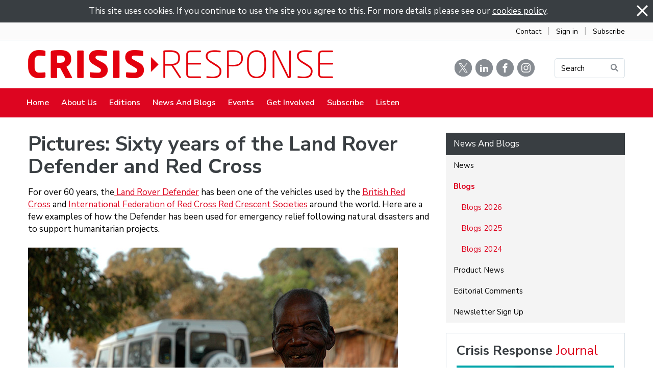

--- FILE ---
content_type: text/html; charset=utf-8
request_url: https://crisis-response.com/Articles/593632/Pictures_Sixty_years.aspx
body_size: 53055
content:
<!DOCTYPE html>
<html lang="en">
  <head>
	<title>Crisis Response Journal : Pictures: Sixty years of the Land Rover Defender and Red Cross </title>
	<meta name="twitter:card" content="summary" property="twitter:card" />
<meta name="twitter:site" content="@editorialcrj" property="twitter:site" />
<meta name="twitter:title" content="Pictures: Sixty years of the Land Rover Defender and Red Cross " property="twitter:title" />
<meta name="twitter:image" content="https://crj.co/Images/Content/2977/1082642.jpg" property="twitter:image" />
<meta name="twitter:description" content="For over 60 years, the Land Rover Defender has been one of the vehicles used by the British Red Cross and International Federation of Red Cross Red Crescent Societies around the world. Here are a few examples of how the Defender has been used for emergenc" property="twitter:description" />
<meta name="og:image" content="https://crj.co/Images/Content/2977/1082642.jpg" property="og:image" />
<meta name="og:title" content="Pictures: Sixty years of the Land Rover Defender and Red Cross " property="og:title" />
<meta name="og:description" content="" property="og:description" />

	<link id="ctl00_ctl00_ctlCanonicalURLLink" rel="canonical" href="https://www.crisis-response.com/Articles/593632/Pictures_Sixty_years.aspx"></link>
	<meta http-equiv="Content-Type" content="text/html;charset=utf-8" />
    <link rel="stylesheet" type="text/css" href="/Common/Styles/base.min.css?SV=V133Q" />
    <link rel="stylesheet" type="text/css" href="/Common/Styles/UserSideGlobalCustom.css?SV=V133Q" />
    
    
    <link id="ctl00_ctl00_ctlFaviconLink" rel="shortcut icon" href="/images/content/2977/favicon.ico"></link>
    
    <script type="text/javascript" src="/Admin/Assets/ThirdParty/jquery/jquery-and-plugins.min.js?SV=V133Q"></script>
    <script type="text/javascript" src="/Common/Scripts/system.min.js?SV=V133Q"></script>    
    <script type="text/javascript" src="https://js.stripe.com/v3/"></script>
    <link href="/Common/ThirdParty/lightbox/css/lightbox.css" rel="stylesheet" type="text/css" media="screen" />
    
      
    <script type="text/javascript">
        var strCIP = '3.144.123.108';
        var strIPCountryInfo = 'US|United States of America';
        $e(document).ready(ClearQSTokens);
    </script>
    <script type="text/javascript" src="/Modules/FrontPage/Search/SearchFunctions.js?SV=V133Q"></script>

	<script>
        function lightOrDark(color) {
            var r, g, b;

            // Check the format of the color, HEX or RGB?
            if (color.match(/^rgb/)) {
                // If HEX --> store the red, green, blue values in separate variables
                color = color.match(/^rgba?\((\d+),\s*(\d+),\s*(\d+)(?:,\s*(\d+(?:\.\d+)?))?\)$/);
                r = color[1];
                g = color[2];
                b = color[3];
            } else {
                // If RGB --> Convert it to HEX: http://gist.github.com/983661
                color = +('0x' + color.slice(1).replace(color.length < 5 && /./g, '$&$&'));
                r = color >> 16;
                g = color >> 8 & 255;
                b = color & 255;
            }

            // HSP equation from http://alienryderflex.com/hsp.html
            var hsp = Math.sqrt(
                0.299 * (r * r) +
                0.587 * (g * g) +
                0.114 * (b * b)
            );

            // Using the HSP value, determine whether the color is light or dark
            if (hsp > 127.5) {
                return 'light';
            } else {
                return 'dark';
            }
        }

        $e(document).ready(function () {
            var $logoLink = $e('a.footer[href="https://hubb.church"], a.footer[href="https://hubb.digital"]');
            if ($logoLink.length === 1) { // Give up if we don't find exactly one valid link
                var $elem = $logoLink;
                var BGC = $elem.css('background-color');
                while (BGC === 'rgba(0, 0, 0, 0)' && !$elem.is('html')) {
                    $elem = $elem.parent();
                    BGC = $elem.css('background-color');
                }
                if (BGC !== 'rgba(0, 0, 0, 0)' && lightOrDark(BGC) === 'dark') {
                    $logoLink.find('img.footer-logo').attr('src', '/Images/Branding/site-by-hubb-digital-on-dark.svg');
                }
            }
        });
    </script>

    <style>
        /*Legacy template logo adjustments (Aspire 2020 and earlier)*/
        @media(min-width: 992px) {
            section.slice_Footer_L div.footerbar a.footer,
                section.slice_Footer_D div.footerbar a.footer {
                width: 174px;
                margin: 0;
                position: relative;
                top: -10px; /* re-position Hubb logos as they are smaller */
            }
        }
        @media(max-width: 991px) { /* force footer mobile view */
            section.slice_Footer_L div.footerbar,
                section.slice_Footer_D div.footerbar {
                text-align: center;
            }
            section.slice_Footer_L div.footerbar span#footer_charity,
                section.slice_Footer_D div.footerbar span#footer_charity {
                float: none;
                display: block;
                width: 100%;
                text-align: center;
                margin: 15px 0 0;
            }
        }
    </style>

    
    

    
<meta name="viewport" content="width=device-width, initial-scale=1.0, user-scalable=yes">

<link type="text/css" rel="stylesheet" href="/Images/Content/2414/Templates/56328/normalize.css">
<link type="text/css" rel="stylesheet" href="/Images/Content/2414/Templates/56328/font-icons.css">
<link type="text/css" rel="stylesheet" href="/Images/Content/2414/Templates/56328/animations.css">
<link type="text/css" rel="stylesheet" href="/Images/Content/2977/Templates/60710/css/style.css?V=20apr2022">
<link type="text/css" rel="stylesheet" href="/Images/Content/2414/Templates/56328/ContentPage.css?V=20apr2022">
<link type="text/css" rel="stylesheet" href="/Images/Content/2977/Templates/60710/css/styleOverRide.css?V=3jan2023">
<link type="text/css" rel="stylesheet" href="/Images/Content/2414/Templates/56328/LastResort.css">

<script src="/Images/Content/2414/Templates/56328/slicknav.js"></script>
<script defer src="/Images/Content/2977/Templates/60710/js/script.js?V=23oct2025"></script>
<script defer src="/Images/Content/2414/Templates/56328/ContentPage.js?V=12feb2021"></script>
<script defer src="/Images/Content/2414/Templates/56328/animations.js"></script>
<script defer src="/Images/Content/2414/Templates/56328/LastResort.js"></script>

<script defer async src="https://platform.twitter.com/widgets.js" charset="utf-8"></script>

<!-- Google tag (gtag.js) -->
<script defer async src="https://www.googletagmanager.com/gtag/js?id=G-JPGCKPVM7N"></script>
<script defer>
  window.dataLayer = window.dataLayer || [];
  function gtag(){dataLayer.push(arguments);}
  gtag('js', new Date());

  gtag('config', 'G-JPGCKPVM7N');
</script>

<!-- Hotjar Tracking Code for https://crisisresponse.uk.endis.com/ -->
<script defer>
    (function(h,o,t,j,a,r){
        h.hj=h.hj||function(){(h.hj.q=h.hj.q||[]).push(arguments)};
        h._hjSettings={hjid:2213816,hjsv:6};
        a=o.getElementsByTagName('head')[0];
        r=o.createElement('script');r.async=1;
        r.src=t+h._hjSettings.hjid+j+h._hjSettings.hjsv;
        a.appendChild(r);
    })(window,document,'https://static.hotjar.com/c/hotjar-','.js?sv=');
</script>
    
  </head>
  <body id="ctl00_ctl00_ctlBody" class="guest_user">
      
     
    <form name="frm1" method="post" id="frm1">
<div class="aspNetHidden">
<input type="hidden" name="__EVENTTARGET" id="__EVENTTARGET" value="" />
<input type="hidden" name="__EVENTARGUMENT" id="__EVENTARGUMENT" value="" />
<input type="hidden" name="__VIEWSTATE" id="__VIEWSTATE" value="/Q+vzOkRDHdO5D8seAOeLOtFfTZzb4y+Pw6wVH+POomaDyG9OIGYY/qYgaaIlr7V5EhAWxoQjIxcg3UJ//7Y4mosp3VL3lKhq5bZ+7C0SoOuFP60fSZctSYjHI8r1MBfUceIYJ/1nVsF8Ue+EEknEdTsQu1nBta9gkkTVOk8ARF9dL6O8Uy3WNSlRlr2z4Q7kmbd5/x0AeQQOdlnnJWNwTTD5PRqa/mLdzZkVx+JExnn6RbhGAkZ7fqH4uB8v/2OCY1QAylbAs5AEyf5cLKc4uxwKDeWhbxeSAWUDVQ9slnbizwbLM1RoLOLQzjBlal/2MfipQu6k9kmTGeaQAp0TryvCkNKrIJrQa4YkYszvvJ4TGyBTYaxmrmpwMbcey/uhP3cii+Grp7Doo9xIvHx08gWB2SWGIhkdjKfmXiZEXzRTXm59RQ4cZM6hmkyvHSuXgQc5h4FXRqAXdcYPS5Z4wYSTl37YQRCrwY3ZpyqcxDTUoIxTAkPq/FTNfeVqQWiwQ5ZVb+Bslw5nMqpMMQ8z7FskNY2VUNDyLGaZiR1GXm38ypjSbcUw0xd1q6rzQITUXCWDQ67FEAeeE7JXzrMmQdSgzETap9MIY49dx9jWZtCJ0hIufrvb6u4xSYl1v/IEBCrD+9U9KUyjL4bjCKVmWpz9HntW14TOZDg6b0qkBz8ioIEQr/2K8jzxqxdC8S757C/dYvHwee+r3EnXJHvebdCpjzRczz1DrUOvfvtY0NZFZ7tywAIx0I2BEke3XPeFZ0r7gEkg4Z+t/Qw/25Qh3mB7yPut3iPnbcK02nKkP3EpiSgT48aKba+quexH8HTNKkzOiUBZ9RCXyu0emrLeWaAvH7IEyQLZhy19u0HM33EUazHwa8jbZ53gWWI/QipYCLUYwpLHcE2ujI9dwm8j4DMqfgoNy1mWnPBFpnrpKnLD5Ul84y0a/pLavSXD4oT8er11dGIdQ8VxRh3gsSkUkxCoh1PTTA2f4Fs8Ykmc/58xhVmHhoMrLiWDXBUM/xJZrZy/oAeYvVlA1HUkpJrM68ij7n54AOrb4eBjGy2iut+yHy0yu4xC1ox0OfoRSlgenR41LeXsyfdZw3JBPR5mZECxAv/gF3f/9Yr67kyteLiAa+Z612U1Dkcc6xdp3XfpuOlUF8xZveqpySE1W6dD5vU/u2ZDmsWqofwlVNHwIluzWfKLUh5r1eeoW4b7wtN78R7HNEcCcO97H4MMecBdIxMTf3AzFUNlKNFpMBwp5AJMkIuDJkI/BdRu6mTkVDvuxYYMnNVmwtIbx7o8P6yztqVcylr0CGhLS7lxv96K0xlaGkTm8nQiJeaImN2fCe1jTcfkNVSvENeu8m2dpNkVP5mAs3BsFwhcsqmFKILIQIfMGO3JHvI8vqXJLtu+VOkS6lPW46/nscHTnf2J65E0aGuKbeQ9f9Txrduj+sKTe1ehHteOa6Ut6UyFKP3Z9lSKmUVnlr54ga6eQO4Zqak++3iAlP/BeVGXFz/6vFi0oycm3WFjOjrQxFspoBrls/HOVvASuG1MMK6c0I2hqEysKdGjq0GVrTPzDpbVnviLdB4wM5aKDXvfwOkpp2/sWAYIXVR6CP5d7IVx/CQJX0/cRoGLNs97TghAqTJUyLYhQq81a782UfHlPJifyjKFzJBAbe+sepq7/I8q2bIo5g4Hw7cztbplgq4WJbxmKwKor0rKvVwFw6CpxxbgFqRZlFQ2R61e+8dvYsJmTuVNfwfnyMdQsUI6EXwILR/OfZ/8nkkKb196xTgiaU/yUIjSjG5V35AwwdK2t5cPzKag+YwD0kgHpvn6S7hoq0BJmYaud54ykBtm7cPRAVV84ylZaNJsLs9nY/4Nu1YHt/EzRZusSECEtJVlokiIDTznHtBLCMr8h4RtJpd82T1J/iiuCt1bwZx/rUv47f79KS/PrzwSSmgVriL0VeYE66n8IY8PyJHRCueyJUtgNtHV2POM81zRgQ0IsS150R95WWiUoo35QLUQt7wv/87KwL4NQslksy2zPS7CvXK2cWE4tvYb1ZypxrWjuL5ZINmo1TcafoA7fdFzWkiUZhaO7PX1aDCujMThA4axM/lmpnaqR1Jxt6bl2AEFYEJB4xd7zO3LbgfnaXLsodg07zilMpZXBUwHS841YTjZQZCElpCYFgBz1e4ckz2WoYPwt11c7lR3I4R4dvOHoKqUDi6TW9IFtMu7/ulaGLUpScgTDrIsTI5OpI/5sqcbQjUe4tECh0ytbhUfLKF0oIB3dQeiAEpfCiYswTjI9o53RtQqjjVLfz6KjXqViVL+vaqy6C1mGPKbmQ31PPizE6kLDqyOOwdMa64Vpxc23Q68JIIjLEpIlWfj5MRjON1L/ghVZLrWw0PTxH5fC5XQbyiMwEBIj1nqkb4w2AAGDMXdeH618bQ2CVeYouj/8cbQIEKsatKrOVue0DK6KWBzHloTLkof8ixGVhag+6i2qRt4nwMWHhidnl64a1heRMgGHQQg1Aw5CHrccCB4/[base64]//Zn9WrOVwbOmQ0ChaHXXJbZ+pbBw45d5Gn+QUcw6atuvEFTVFS+cIl6iAFheatOIWC8y2FJAhuRqeI/0yh9icBI6ns3kpZ8qCoxJz+lctUSywOlafzlhVkZSp/OBvb0GstTVN+VMbTnrKKdFifv3xxXMA7MjF5RHwkrOWDADzJvZJvnBdKDscd0JJxql6GUFXrUV63dTJGtBV4g7rWMJm0fX+V4RhFeVsE5tURs7SeQmlHZrSjQ/KWPqMSwaHp8xkGWPOdWm5xeGhzA5brozjIYetel10xzqnBLkTLQrj7G5HrAhNuPQdmccHsBDglMPpE7GAKElQSzkoKSZAgxpXzn5SxG1mEAaSmUrN7y8AXzrL2d9ZFy6/YoFihkFyDohSemK8o9Fw7gw6DDrWLuR9X7ZL8rwCBybsFCbfi4TvHi+p2gh0n3L2QNU4BHA1tNmUItxWsV8FMKPWdlZRZPUEBvV5PK2f4lBn49049+FgQzqwRVDtJIpDwPjJd/xirhUwhNHojPkqdRkMBvGZjPVyyRHJzgP8zQxSMF61TWRasfeJfLgUnxcKtjIwBkcvAfMHwIxlx2vF3Mom/7rvFNamF0lzSuGyTuY3L9hFpAgFG77yMruZBC4KGM3cuiAsZOM7G+kTdL3tcQWMGRQbo9fSChV9TvFtb150C5J8rAV/sQxl2wTzVk+sricPg1TeUEOhEGHYX++KK/nyXIPELmekiIPaaeK83GP1xdg+jfBiQecP2CPWjM5QXzVfDpXQVpajuhmLPXrXcHqF8xaVGC64p3DOlK9bBQHoAWt4GdVryNXRecM/HT+jgYzjVt+sn+ecbbnLSI9lXGmhpRv0IPnBkouK7S5W46lgRUtip4ts3l/s9cP1tVBgWkw1i52f1dKabqY2oCmZDsgrv1uGW30cm/ZxXc6Mif67v9JsGFUCBDSJJolYOIYMn861g35OvkfIhjmTtW+qQnleA11D9ZVxxl95Mf12VA6IHsrf/YnaAA9YpIgJXDxCUG66QputuV9cMJLR/ZRri75vULplYxCGjNp4L0YvjNRSuXswJIxi3/oMg9zn5hUlFW0abU82RfMJ2ZryQhhTRObxXqv/Y1ro9i9O6Inxu5CLngdGYeOQsqv8zPcpgiCeSO8ZwDbK2EOd+sluOY1zx+vElHDn4WQyaG9obOW6SQa5r1x7cYomNKHkRc0ZDx+30BdR+RRpP0KlArfZ9IneBTdgQkVw3sXbjB2xa3ZZCWYw2LeGnlwnZZ6LTO7xxNPvbWPZfA+ZYd52D+/j6R2vva0yFmSvrC50YeoofS4EI3AguBXa43uf43+0XLwEzrAnZ4SPRQ1uq4qZ8leRU70HTH26+MuXHFrkLFX8WPTPrjDShXF7Ra0NRRpPhuf8bdw3zX5xfJ7HBCyLXQEjZ35Z1OfljknUAOCrU2xsPo2bJ3RHXCsHjsXVSNbPxf5wthDRcf6640PG4/B9jpILg3+bwgYh6uy7Ko5XcjLDF6G7opU+S7/[base64]///RT3ZyLmM+3WVblo/k1HMPORxpjj5EQP+EWsw1pbnjpJin5Hp6K0r6dHvkP6jyBqM5KRMEo+EV8JfjDMA0hm7cALrWzWnzEPTNFaGjiMqc7DcCAYjSpqPQnEMZWs/kitEDB29vmaUJTeTHgEmdVfu2YscRMoQwlly3ZOJjyuuyFCIOki3eQxLf96aMOJKCGtKPQVBlGIbdpcwSfHM3MKSJzMqhCnIeq3H253KloC46/JU+e/n4NxIejp5KLQ9VeAOOEYSp17j4UCTC5HlA8AUk2CqdmMDPjITvv61F2kxDzPGFoMyXxqET7N2IrA/KQ5xDSe761nWLVipAmE6S9uDq8imqPfZ82StTj9U2lN5IKQJgqqiYfwD+yE5PqHercPqQiJl44ymr0AKbx0Z7zcLt+Wa5F5Xh5VLR5FvlbdhVtqt+FIWOshT4gKJNnw1EHp60jceXMfJVr0w3zNhH2+QJLLLoJQc6OBc5qd6D08QpHLs/ra8OCvCjkC6Oe27FkJVe4W7qu+SyzMKzkuaKigEgJFIWgHjoOHQNnYtitIoW4NLkjV4R00EPnjP1zIVWSIpROpQ1o4LsxEnO8FvDsgQsQgEZPWU6k6EKJlDJ+uIS+sxTjkJ0mtRB0NpidybGnZbXDvEv7UZp8R8nMC5uJVgfnjyoPyGmOyrdF/KQRTp8Za9AKV/LCYLQJ5VnKmFxmjzXl0pf+Q2iOrmFfQBubv8M6X5NwqWvT8ZBGANlukF2Lskqvo3XNIPk6rIGgy+m8gOoVW5O3Jb2J5wERH5609dMWIe8qUwrC0GT0xUVcJz0Jp6LsSolMVFIszfvI/z5d5X/[base64]/pJrH8Qc4ZcSIspV5i/juozagRWeEsbRZ4Z8FHvWc+Q752E9qagbNf0KMIN3jhZKtAcRsXDb9Hh+WG0eTlIJ4eza1PhtEqAZ/z4Nr3lzesZJxFPuYj7W+uEyyo2ENxrMOmunr4Ey+6CviYRMrAcu093PHwkE/3bo22GZ4o48XQAskYVlGCa2+ATMZYT2kd4Ts9DkF0vRS3kY/xbkViM2XUeOh2Ocn16OSkPbdMdrVVZ3znODijULZfcp5mqYinLhc6bI8OPQ98CHRMTS8QMNsUkGrjF7IQ4ZtucMMDknwkyMARORt8FLl8EP842kKw7PKB4aoUvmTKC5J1guG4YkqQOwvU0fVKiv7J/DJHj0sntBfsAChuyg4T+mO1dsjLzPFFR8RDtw90rcmEZmMVNg7rPfgGN8bEZP5GdosOx6Tbk4oiU5axUWdvttnhrDPRMU2yXC/Y13ta1Jho75c1ZzHbsoGG4/ouR1sDAIa2mxNd0Oz4ZUtea2zTHjAIVwLNelJCg==" />
</div>

<script type="text/javascript">
//<![CDATA[
var theForm = document.forms['frm1'];
if (!theForm) {
    theForm = document.frm1;
}
function __doPostBack(eventTarget, eventArgument) {
    if (!theForm.onsubmit || (theForm.onsubmit() != false)) {
        theForm.__EVENTTARGET.value = eventTarget;
        theForm.__EVENTARGUMENT.value = eventArgument;
        theForm.submit();
    }
}
//]]>
</script>


<script src="/WebResource.axd?d=pynGkmcFUV13He1Qd6_TZO5cYCDebcQUBwJEEQ4_AVcKoZuRgDIiVmQoQo1Lzqxj18HsSU7Ef9JpDOnM4_VeLQ2&amp;t=638901572248157332" type="text/javascript"></script>


<script src="/ScriptResource.axd?d=NJmAwtEo3Ipnlaxl6CMhvi_z5lMvC-Z7bO7po7ORdixR6xSd7xTr6Yo50D_NFDXLbYwInO0d1fbnF_tzTP9hivksovzAwTURGUkQhXomvPfmbZUHOEcPuOUw8IoF26FcUxTtqjx6HWJKv17HJ2St0W8fWm2PmcqDWTfU34Ve0Qw1&amp;t=5c0e0825" type="text/javascript"></script>
<script src="/ScriptResource.axd?d=dwY9oWetJoJoVpgL6Zq8OEiag3g6Wm5mfPED5NFzHxteHMQO836qx4Rg8lZrzMDDOWYerVTitX9NcCEoZamvWdXI8nAoL6FFW1FSTXMoMEUZN1kx7cJ3WVx1DXbfY9uDjKOtEgKLFT8LCWGNB5qaXEHKH-S_LwJi8C4SmNsWKZM1&amp;t=5c0e0825" type="text/javascript"></script>
<script type="text/javascript">
//<![CDATA[
var PageMethods = function() {
PageMethods.initializeBase(this);
this._timeout = 0;
this._userContext = null;
this._succeeded = null;
this._failed = null;
}
PageMethods.prototype = {
_get_path:function() {
 var p = this.get_path();
 if (p) return p;
 else return PageMethods._staticInstance.get_path();},
SetTreeTaskFilter:function(strFilter,succeededCallback, failedCallback, userContext) {
return this._invoke(this._get_path(), 'SetTreeTaskFilter',false,{strFilter:strFilter},succeededCallback,failedCallback,userContext); },
SetTreeGroupTypeFilter:function(strFilter,succeededCallback, failedCallback, userContext) {
return this._invoke(this._get_path(), 'SetTreeGroupTypeFilter',false,{strFilter:strFilter},succeededCallback,failedCallback,userContext); },
SetTreeTaskPrune:function(strVal,succeededCallback, failedCallback, userContext) {
return this._invoke(this._get_path(), 'SetTreeTaskPrune',false,{strVal:strVal},succeededCallback,failedCallback,userContext); },
SetTreeExpandOptions:function(strVal,succeededCallback, failedCallback, userContext) {
return this._invoke(this._get_path(), 'SetTreeExpandOptions',false,{strVal:strVal},succeededCallback,failedCallback,userContext); }}
PageMethods.registerClass('PageMethods',Sys.Net.WebServiceProxy);
PageMethods._staticInstance = new PageMethods();
PageMethods.set_path = function(value) { PageMethods._staticInstance.set_path(value); }
PageMethods.get_path = function() { return PageMethods._staticInstance.get_path(); }
PageMethods.set_timeout = function(value) { PageMethods._staticInstance.set_timeout(value); }
PageMethods.get_timeout = function() { return PageMethods._staticInstance.get_timeout(); }
PageMethods.set_defaultUserContext = function(value) { PageMethods._staticInstance.set_defaultUserContext(value); }
PageMethods.get_defaultUserContext = function() { return PageMethods._staticInstance.get_defaultUserContext(); }
PageMethods.set_defaultSucceededCallback = function(value) { PageMethods._staticInstance.set_defaultSucceededCallback(value); }
PageMethods.get_defaultSucceededCallback = function() { return PageMethods._staticInstance.get_defaultSucceededCallback(); }
PageMethods.set_defaultFailedCallback = function(value) { PageMethods._staticInstance.set_defaultFailedCallback(value); }
PageMethods.get_defaultFailedCallback = function() { return PageMethods._staticInstance.get_defaultFailedCallback(); }
PageMethods.set_enableJsonp = function(value) { PageMethods._staticInstance.set_enableJsonp(value); }
PageMethods.get_enableJsonp = function() { return PageMethods._staticInstance.get_enableJsonp(); }
PageMethods.set_jsonpCallbackParameter = function(value) { PageMethods._staticInstance.set_jsonpCallbackParameter(value); }
PageMethods.get_jsonpCallbackParameter = function() { return PageMethods._staticInstance.get_jsonpCallbackParameter(); }
PageMethods.set_path("Article.aspx");
PageMethods.SetTreeTaskFilter= function(strFilter,onSuccess,onFailed,userContext) {PageMethods._staticInstance.SetTreeTaskFilter(strFilter,onSuccess,onFailed,userContext); }
PageMethods.SetTreeGroupTypeFilter= function(strFilter,onSuccess,onFailed,userContext) {PageMethods._staticInstance.SetTreeGroupTypeFilter(strFilter,onSuccess,onFailed,userContext); }
PageMethods.SetTreeTaskPrune= function(strVal,onSuccess,onFailed,userContext) {PageMethods._staticInstance.SetTreeTaskPrune(strVal,onSuccess,onFailed,userContext); }
PageMethods.SetTreeExpandOptions= function(strVal,onSuccess,onFailed,userContext) {PageMethods._staticInstance.SetTreeExpandOptions(strVal,onSuccess,onFailed,userContext); }
//]]>
</script>

<div class="aspNetHidden">

	<input type="hidden" name="__VIEWSTATEGENERATOR" id="__VIEWSTATEGENERATOR" value="04FC3E87" />
	<input type="hidden" name="__SCROLLPOSITIONX" id="__SCROLLPOSITIONX" value="0" />
	<input type="hidden" name="__SCROLLPOSITIONY" id="__SCROLLPOSITIONY" value="0" />
</div>
        <script type="text/javascript">
//<![CDATA[
Sys.WebForms.PageRequestManager._initialize('ctl00$ctl00$cphBody$ScriptManager1', 'frm1', [], [], [], 90, 'ctl00$ctl00');
//]]>
</script>

        <div class="slice_Cookies">
    <script type="text/javascript" src="/Common/Custom/Cookies.js"></script>
    <script type="text/javascript">
        function ctl00_ctl00_cphBody_ctl00_Dismiss() {
            var div = $e('#ctl00_ctl00_cphBody_ctl00_divCookies');
            div.hide();
            
                div.parent().hide();
            
            
            Set_Cookie('CookiesNotificationSeen_', 'yes', 1825, '/', document.location.host, '');
        }
    </script>
    <div id="ctl00_ctl00_cphBody_ctl00_divCookies">
        <img src="/Admin/Images/smallclose.gif" alt="Close" style="float: right; cursor:pointer;" onclick="ctl00_ctl00_cphBody_ctl00_Dismiss()"/>
        This site uses cookies. If you continue to use the site you agree to this. For more details please see our <a href="/User/CookiesPolicy.aspx">cookies policy</a>.
    </div>

</div>
<section class="AboveHeaderLinks">
	<div class="container">
		<div class="LinkWrapper">
			<a href="/Groups/352130/Contact_Us.aspx">Contact</a> <span>&nbsp;&nbsp;|&nbsp;&nbsp;</span> <a href="/User/Login.aspx">Sign in</a> <span>&nbsp;&nbsp;|&nbsp;&nbsp;</span> <a href="/Groups/352421/Subscribe.aspx">Subscribe</a></div>
	</div>
</section>

<header>
	<div class="search-overlay">
		<h1>
			Search</h1>

		<div class="SearchText">
			Type your text, and hit enter to search:</div>

		<div class="SearchWrapper">
			<a class="search-close"><!-- --></a>
			<div class="search-form">

            

            <div class="search_div" onkeydown="if(event.keyCode==13){document.getElementById('ctl00_ctl00_cphBody_ctl01_searchSiteGo').click();return false}else{return true}">
                <input type="text" id="ctl00_ctl00_cphBody_ctl01_searchSite" name="searchSite" size="22" value="Search the Site" onBlur="if(this.value==''){this.value='Search the Site';}" onFocus="if(this.value=='Search the Site'){this.value='';}" class="text" />
            </div>

            <input type="button" id="ctl00_ctl00_cphBody_ctl01_searchSiteGo" value="Go" class="button" onclick="doSiteSearch(this.id,'Search the Site',false,null,null);">

            </div>
		</div>
	</div>

	<div class="MobileMenuMask">
		<!-- --></div>

	<section class="slice_Header_L">
		<div class="SlickNav_Wrapper">
			<!-- --></div>

		<div class="container">
			<div class="logo-container">
				<span class="logo-icon">
<a id="ctl00_ctl00_cphBody_ctl02_hlSiteLogo" href="/"><img src="/Images/Content/2977/1213395.png" alt="Crisis Response Journal" /></a></span>
			</div>

			<div class="top-link-wrapper">
				<a class="twitter" href="https://twitter.com/CRJ_reports" target="_blank"><i class="icomoon-icon-twitter">&thinsp;</i></a> <a class="linkedin" href="https://uk.linkedin.com/company/crisis-response-journal" target="_blank"> <i class="icomoon-icon-linkedin">&thinsp;</i></a> <a class="facebook" href="https://www.facebook.com/CrisisResponseJournal" target="_blank"><i class="icomoon-icon-facebook">&thinsp;</i></a> <a class="instagram" href="https://www.instagram.com/crisisresponsejournal/" target="_blank"><i class="icomoon-icon-instagram">&thinsp;</i></a> <a class="top-link button Bookings Gold" href="#">Search<img alt="Search Icon" src="/Images/Content/2977/Templates/60710/images/IconSearch.png" /></a>
				<div class="search-form">

            

            <div class="search_div" onkeydown="if(event.keyCode==13){document.getElementById('ctl00_ctl00_cphBody_ctl03_searchSiteGo').click();return false}else{return true}">
                <input type="text" id="ctl00_ctl00_cphBody_ctl03_searchSite" name="searchSite" size="22" value="SEARCH" onBlur="if(this.value==''){this.value='SEARCH';}" onFocus="if(this.value=='SEARCH'){this.value='';}" class="text" />
            </div>

            <input type="button" id="ctl00_ctl00_cphBody_ctl03_searchSiteGo" value="Go" class="button" onclick="doSiteSearch(this.id,'SEARCH',false,null,null);">

            </div>
			</div>
		</div>

		<div class="nav-menu">
			<div class="container">
<ul class="root_menu"><li class="menu_item menu_item_level_1 has_sub_menu"><a class="menu_link" href="/Groups/352125/Crisis_Response.aspx">Home</a><ul class="sub_menu sub_menu_level_1"><li class="menu_item menu_item_level_2"><a class="menu_link" href="/Groups/352125/Crisis_Response.aspx">Homepage</a></li><li class="menu_item menu_item_level_"><a class="menu_link">Address Book</a></li></ul></li><li class="menu_item menu_item_level_1 has_sub_menu"><a class="menu_link" href="/Groups/352126/About_Us.aspx">About Us</a><ul class="sub_menu sub_menu_level_1"><li class="menu_item menu_item_level_2"><a class="menu_link" href="/Groups/352126/About_Us.aspx">About Us</a></li><li class="menu_item menu_item_level_2"><a class="menu_link" href="/Groups/352402/Advisory_Panel.aspx">Advisory Panel</a></li><li class="menu_item menu_item_level_2"><a class="menu_link" href="/Groups/352399/Authors.aspx">Authors</a></li><li class="menu_item menu_item_level_2"><a class="menu_link" href="/Groups/352130/Contact_Us.aspx">Contact Us</a></li></ul></li><li class="menu_item menu_item_level_1 has_sub_menu"><a class="menu_link" href="/Groups/352414/Editions.aspx">Editions</a><ul class="sub_menu sub_menu_level_1"><li class="menu_item menu_item_level_2"><a class="menu_link" href="/Groups/352414/Editions.aspx">Editions</a></li><li class="menu_item menu_item_level_2"><a class="menu_link" href="/Groups/352415/Subscribe.aspx">Subscribe</a></li></ul></li><li class="menu_item menu_item_level_1 has_sub_menu"><a class="menu_link" href="/Groups/352405/News_and_Blogs.aspx">News and Blogs</a><ul class="sub_menu sub_menu_level_1"><li class="menu_item menu_item_level_2"><a class="menu_link" href="/Groups/352405/News_and_Blogs.aspx">News and Blogs</a></li><li class="menu_item menu_item_level_2"><a class="menu_link" href="/Groups/352407/News.aspx">News</a></li><li class="menu_item menu_item_level_2"><a class="menu_link" href="/Groups/352406/Blogs.aspx">Blogs</a></li><li class="menu_item menu_item_level_2"><a class="menu_link" href="/Groups/352408/Product_News.aspx">Product News</a></li><li class="menu_item menu_item_level_2"><a class="menu_link" href="/Groups/352409/Editorial_Comments.aspx">Editorial Comments</a></li><li class="menu_item menu_item_level_2"><a class="menu_link" href="/Groups/355698/Newsletter_Sign_Up.aspx">Newsletter Sign Up</a></li></ul></li><li class="menu_item menu_item_level_1 has_sub_menu"><a class="menu_link" href="/Groups/352416/Events.aspx">Events</a><ul class="sub_menu sub_menu_level_1"><li class="menu_item menu_item_level_2"><a class="menu_link" href="/Groups/352416/Events.aspx">Events</a></li><li class="menu_item menu_item_level_2"><a class="menu_link" href="/Groups/352417/Calendar.aspx">Calendar</a></li><li class="menu_item menu_item_level_2"><a class="menu_link" href="/Groups/352418/Previews_and_Reviews.aspx">Previews and Reviews</a></li></ul></li><li class="menu_item menu_item_level_1 has_sub_menu"><a class="menu_link" href="/Groups/356170/Get_Involved.aspx">Get Involved</a><ul class="sub_menu sub_menu_level_1"><li class="menu_item menu_item_level_2"><a class="menu_link" href="/Groups/356170/Get_Involved.aspx">Get Involved</a></li><li class="menu_item menu_item_level_2"><a class="menu_link" href="/Groups/356171/Work_With_Us.aspx">Work With Us</a></li><li class="menu_item menu_item_level_2"><a class="menu_link" href="/Groups/352420/Our_Partners.aspx">Our Partners</a></li><li class="menu_item menu_item_level_2"><a class="menu_link" href="/Groups/356172/Write_For_The.aspx">Write For The CRJ</a></li></ul></li><li class="menu_item menu_item_level_1 has_sub_menu"><a class="menu_link" href="/Groups/352421/Subscribe.aspx">Subscribe</a><ul class="sub_menu sub_menu_level_1"><li class="menu_item menu_item_level_2"><a class="menu_link" href="/Groups/352421/Subscribe.aspx">Subscribe</a></li></ul></li><li class="menu_item menu_item_level_1 has_sub_menu"><a class="menu_link" href="/Groups/368830/Listen.aspx">Listen</a><ul class="sub_menu sub_menu_level_1"><li class="menu_item menu_item_level_2"><a class="menu_link" href="/Groups/368830/Listen.aspx">Listen</a></li></ul></li></ul>
</div>
		</div>
	</section>
</header>

<section class="RightSideLinks">
	<a href="/Groups/355698/Newsletter_Sign_Up.aspx">Receive a<br />
	FREE copy!</a><a href="/Groups/355698/Newsletter_Sign_Up.aspx">Subscribe to<br />
	Newsletter</a></section>

<section class="slice_content_page HomePage ContentPage">
	<div class="container">
		<div class="main-content">
			<div>






<div class="ArticleBody">

    <h1>
	<span>Pictures: Sixty years of the Land Rover Defender and Red Cross&nbsp;</span></h1>

<p>
	For over 60 years, the<a href="http://www.landrover.com/above-and-beyond/index.html"> Land Rover Defender</a>&nbsp;has been one of the vehicles used by the <a href="http://www.redcross.org.uk/">British Red Cross</a>&nbsp;and <a href="http://www.ifrc.org/">International Federation of Red Cross Red Crescent Societies</a>&nbsp;around the world. Here are a few examples of how the Defender has been used for emergency relief following natural disasters and to support humanitarian projects.&nbsp;<br />
	<br />
	<img alt="Defender-2" src="/Images/content/2977/1063682.jpg" style=" max-width: 100%;" width="725" /><br />
	1950s<br />
	<br />
	In 1954 Land Rover donated a long wheel-base Defender Series 1 to the British Red Cross for use in Dubai &ndash; part of the Trucial States. This was modified for use as a mobile dispensary with a stretcher, water and washing facilities. It was used as a base for treating over 5,000 patients in Dubai and the surrounding desert areas, travelling more than 17,000 miles in under nine months.<br />
	<br />
	That same year saw Defenders being adapted and used elsewhere as mobile dispensaries. In Kenya and Korea, their role was to visit outlying, remote villages, enabling staff and volunteers to run clinics, distribute milk and provide health education.<br />
	<br />
	The British Red Cross annual report for 1954 noted the observations of aid worker Joan Wittington &ndash; later to be recognised with an OBE &ndash; as she travelled across Kenya in a Defender: &ldquo;Many of the villages are 9,000ft up. I went to several of them, travelling in a Land Rover &hellip; the Red Cross team has a Land Rover and visit each village several times a week, running clinics, organising milk distribution and giving health teaching and handcraft instructions to the women and girls &hellip;&rdquo;<br />
	<br />
	1960s<br />
	<br />
	Land Rover Defenders were adapted to act as ambulances and transport medical supplies and people to hospitals in Angola and South Africa.<br />
	<br />
	In 1961, The British Red Cross reported that: &ldquo;The ambulance arrived safely in Durban, South Africa. From there it was driven up the spectacular Sani Pass, which is only negotiable by four-wheel drive vehicles, and over the Drakensberg mountain range where the jeep track reaches a height of over 10,000 feet. The shining white ambulance with its Red Cross markings &hellip; was to play such an important part in helping to save the lives of their sick and injured. No longer would they have to endure the agonising journey on horseback to the hospital in Mokhotlong village, many miles away.&rdquo;<br />
	<br />
	1970s<br />
	<br />
	Relief aid was transported by Land Rover Defenders in emergencies and natural disasters in places as far afield as Rwanda, Ethiopia, Turkey, the British Virgin Islands and Nigeria.<br />
	<br />
	<img alt="supplies-for-appeal-from-Ethio" src="/Images/content/2977/1063683.jpg" style=" max-width: 100%;" width="735" /></p>

<p style="text-align: center;">
	<em><sub>Supplies for an appeal by the Ethiopian Red Cross, 1978</sub></em></p>

<p>
	In the Biafran conflict in Nigeria, Defenders enabled aid workers to distribute food and milk to communities in remote areas.<br />
	<br />
	On the other side of the world, Defenders were used following Hurricane Fifi in late 1974, the catastrophic cyclone that killed thousands of people in Honduras. The hurricane caused widespread flash flooding, landslides and damage that left many people homeless.<br />
	<br />
	When thousands of people were made homeless in earthquakes in Turkey in 1976, a Land Rover Station Wagon and a Land Rover pick-up van were sent to help transport supplies of tents and other relief aid. The British Red Cross sent two consignments of winter coats, sleeping bags and tents, to help the 60,000 people made homeless by the quakes.<br />
	<br />
	Two years later, The British Red Cross airlifted vehicles to help the huge relief effort for refugees, displaced by years of fighting in Ethiopia.<br />
	<br />
	In response to an appeal for help from the Ethiopian Red Cross, the British Red Cross airlifted four Land Rover Defenders to the area together with three tons of medicines donated by the Red Cross in the Federal Republic of Germany.<br />
	<br />
	Land Rovers were used elsewhere for community support programmes. This Defender, shown leaving the British Red Cross&#39; warehouse at Kingsbury, to go to the British Virgin Islands, helped take disabled children to school.<br />
	<br />
	<img alt="Thailand-floods-Red-Cross-disp" src="/Images/content/2977/1063684.jpg" style=" max-width: 100%;" width="735" /></p>

<p style="text-align: center;">
	<em><sub>A Red Cross dispensary during floods in Thailand, 1975</sub></em></p>

<p>
	1980s and 1990s<br />
	<br />
	Land Rovers&nbsp;helped to&nbsp;distribute aid and reach vulnerable people in crisis. Defenders were sent to Sudan in 1984, to help distribute aid following the disastrous drought and famine that left 8 million people at risk from starvation.<br />
	<br />
	2000s<br />
	<br />
	Vehicles continued to be used in UK and international operations. The relationship between Land Rover and the International Red Cross Red Crescent Societies (IFRC) started to move to a formal footing, and 2007 saw the first phase of a partnership with Land Rover, raising over &pound;2.5 million and helping the IFRC reach nearly 100,000 people around the world.<br />
	<br />
	In 2008, Land Rover donated 60 vehicles, including Defenders, to the British Red Cross on the occasion of the company&rsquo;s 60th birthday. The vehicles were formally handed over at a ceremony at Buckingham Palace.<br />
	<br />
	<img alt="2008-buckingham-palace" src="/Images/content/2977/1063685.jpg" style=" max-width: 100%;" width="735" /></p>

<p style="text-align: center;">
	<em><sub>To mark its 60th anniversary, Land Rover donated 60 vehicles, seen here outside Buckingham Palace in 2008 (photo: Jonathan Banks)</sub></em></p>

<p>
	Half the fleet remained in the UK, while the other 30 were shipped overseas to Liberia, Lesotho, Mongolia and Sierra Leone.<br />
	<br />
	A Defender in action in Sierra Leone<br />
	<br />
	Eight Land Rover 4 x 4 vehicles were donated to the Sierra Leone Red Cross (SLRC) to help volunteers reach people in remote and vulnerable communities to recover from the trauma of civil war, and provide counselling, basic education, vocational training and help them reintegrate into their communities. As road conditions across the country were poor, the SLRCS had struggled to reach vulnerable people until the Land Rovers arrived.<br />
	<br />
	A Defender in the Cayman Islands, 2008<br />
	<br />
	Other Defenders were also sent to Kyrgyzstan where the Kyrgyzstan Red Crescent Society used them to reach the elderly, disadvantaged, children and young people, vulnerable women and migrants, and people living with HIV and TB. A combination of economic collapse, high rates of poverty, and mountainous, frequently inaccessible terrain at high risk of earthquakes, avalanches and landslides meant that reliable transportation for volunteers on the health and social care programmes was essential. The Defender was put to daily use, both in the capital Bishkek and throughout the country, and was frequently called on at short notice to respond to natural disasters in the region, allowing the disaster team to reach remote areas without accessible roads or snow passes.<br />
	<br />
	In Mongolia, the Red Cross used Land Rover Defenders for its health and social care programmes, including a social inclusion programme for isolated and vulnerable people.<br />
	<br />
	With its extreme climate, vast steppes and fragile soil, Mongolia is one of the most sparsely populated countries in the world. The Mongolian Red Cross is often reliant on 4x4 vehicles to access vulnerable people in rural communities cut off by significant snowfall, earthquakes and floods.<br />
	<br />
	With Land Rover&rsquo;s support, the British Red Cross was able to support a Mongolian Red Cross project called &#39;Social Care for Vulnerable and Elderly&#39; helping with household and personal chores and bringing food and medicines in Ulaan Baatar.<br />
	<br />
	From disaster relief in Turks &amp; Caicos following Hurricane Ike in 2008 to the devastating 2010 earthquake in Haiti, and severe flooding in Pakistan in 2011, Defenders have continued to play their part in ensuring that volunteers could provide essential relief in large-scale emergencies and natural disasters.<br />
	<br />
	Vehicles being presented to the British Virgin Islands in 2009<br />
	<br />
	2010<br />
	<br />
	Bad winter weather in the UK in 2010 saw Defenders well-used across the country to reach vulnerable and isolated people. Additional vehicles were loaned by the company for use in Cumbria.<br />
	<br />
	Snow in Scotland, 2010<br />
	<br />
	Staff and volunteers used specially adapted Red Cross four-wheel drive Land Rovers and ambulances to support the ambulance service in the East Midlands and in Hampshire where they reached 1,000 drivers stranded overnight on the snow-bound A3.<br />
	<br />
	Flooding in Cockermouth, Cumbria, UK, 2010<br />
	<br />
	2010 was also the start of a new global corporate social responsibility (CSR) initiative &ndash; &lsquo;Reaching Vulnerable People Around the World&rsquo; &ndash; between Land Rover and IFRC. This involved Land Rover supporting projects with financial assistance and vehicles provided to a hygiene and sanitation project in South Sudan (via the Austrian Red Cross) plus funding and employee volunteering to support the Portuguese Red Cross&rsquo; health and social care work. As a result Land Rover won the award for best long-term partnership at the Third Sector Business Charity Awards 2011.<br />
	<br />
	In 2013, the partnership was extended for a further five years with an ambitious new target of providing &pound;15 million-worth of support to some of the most vulnerable people around the world. The projects fall into three distinct areas aligned to Land Rover&rsquo;s CSR strategy: Health and social care; water and sanitation; and helping communities develop a resilience to cope with potential disasters and crises.<br />
	<br />
	Today the Defender continues to be used by the British Red Cross year-round as part of its fleet of vehicles stationed around the UK, which are ready to help in an emergency, reach people in crisis living in isolated areas, or in periods of bad weather such as heavy snow and flooding. The vehicle also continues to be used overseas &ndash; in South Africa, Rwanda and Sudan for example, where Defenders are used at projects such as a water and sanitation installation in Sennar State - one of many funded by the company.<br />
	<br />
	<img alt="2M Defender Mon 069" src="/Images/content/2977/1063686.jpg" style=" max-width: 100%;" width="735" /><br />
	<br />
	Land Rover has built a special vehicle to commemorate the UK production of the two-millionth Series Land Rover and Defender. The Defender 2,000,000 has been created to almost seven decades of Land Rover production in Solihull, UK. British Red Cross CEO Mike Adamson fitting a part to the two-millionth Land Rover. In December 2015, collectors and Defender fans will be given the opportunity to own this unique piece of Land Rover&rsquo;s history when it is auctioned by the renowned auction house, Bonhams. Reflecting Defender&rsquo;s heritage, all proceeds will be donated to Land Rover&rsquo;s humanitarian and conservation partners &ndash; the International Federation of Red Cross and Red Crescent Societies (IFRC) and the <a href="http://www.bornfree.org.uk/">Born Free Foundation</a>.&nbsp;</p>


    

    

    

</div>


<div class="ArticleRotaSignupLink">
</div>


</div>
			<section class="SocialMediaShare">
				<a class="TwitterShare" href="#" rel="external" target="_blank"><i class="icomoon-icon-twitter">&nbsp;</i> &nbsp; Tweet</a> &nbsp; <a class="LinkedInShare" href="#" rel="external" target="_blank"><i class="icomoon-icon-linkedin">&nbsp;</i> &nbsp; Post</a> &nbsp; <a class="FacebookShare" href="#" rel="external" target="_blank"><i class="icomoon-icon-facebook">&nbsp;</i> &nbsp; Post</a></section>
		</div>

		<aside class="sidebar">
			<nav>
				<table class="group-nav" border="0" width="100%" cellspacing="0" cellpadding="0"><tr><td style="padding:0px 0px 0px 0px"><table class="boxout_header_type_GroupNavigation_ascx boxout_header" width="100%" border="0" cellspacing="0" cellpadding="0"><tr><td class="boxout_header_left">&#160;</td><td class="boxout_header_middle"><a href="/Groups/352405/News_and_Blogs.aspx">News and Blogs</a></td><td class="boxout_header_right">&#160;</td></tr></table><table cellpadding="5" cellspacing="0" class="boxout_contents_type_GroupNavigation_ascx boxout_contents" style=" width: 100%;"><tr><td>
<div><div class="group_nav_sibling"><a href="/Groups/352407/News.aspx">News</a></div><div class="group_nav_selected"><a href="/Groups/352406/Blogs.aspx">Blogs</a><div class="group_nav_child"><a href="/Groups/456065/Blogs_2026.aspx">Blogs 2026</a></div><div class="group_nav_child"><a href="/Groups/436866/Blogs_2025.aspx">Blogs 2025</a></div><div class="group_nav_child"><a href="/Groups/414499/Blogs_2024.aspx">Blogs 2024</a></div></div><div class="group_nav_sibling"><a href="/Groups/352408/Product_News.aspx">Product News</a></div><div class="group_nav_sibling"><a href="/Groups/352409/Editorial_Comments.aspx">Editorial Comments</a></div><div class="group_nav_sibling"><a href="/Groups/355698/Newsletter_Sign_Up.aspx">Newsletter Sign Up</a></div></div>

</td></tr></table></td></tr></table>
			</nav>

			<div class="Journal">
				<h1>
					Crisis Response <span>Journal</span></h1>
				<div class="ContentPageImage">
<div class="hubb-image-module" style="text-align:center;">
    <a href="/Publisher/Article.aspx?ID=726608" target="_self"><img src="/Images/Content/2977/1435770.jpg" alt="CRJ-This Edition Advert-20-3" border="0" /></a>
    
</div></div>
				<div class="ContentPageImage Bottom">
<div class="hubb-image-module" style="text-align:center;">
    <a href="/Group/Group.aspx?ID=352414" target="_self"><img src="/Images/Content/2977/1399998.jpg" alt="CRJ-past-editions-20" border="0" /></a>
    
</div></div>
				<a href="/Groups/352421/Subscribe.aspx">SUBSCRIBE</a></div>

			<div class="ListenImageA">
				<a href="/listen"><img src="/Images/Content/2977/Templates/60710/images/CRJ-Listen-panel-rightD.jpg" /></a></div>

			<div class="Twitter">
				<a class="twitter-timeline" data-height="600" href="https://twitter.com/CRJ_reports">Tweets by @CRJ_reports</a></div>

			<div class="NewsBlogs">
				<h1>
					News and Blogs</h1>
				<div class="NewsBlogsAL">
<div id='ctl00_ctl00_cphBody_ctl09_ctl00_ctl00_ctl00' >
<span><table cellspacing="0" cellpadding="0"><tr><td valign="top"><div class="articleListImage"><a id="ctl00_ctl00_cphBody_ctl09_ctl00_ctl00_ctl02_hlItem" href="/Articles/732142/How_can_we.aspx"><img src="/Publisher/GetResizedImage.aspx?size=4&amp;url=/Images/Content/2977/1452350.png" alt="How can we tell if our data is truly anonymous?" /></a>
</div></td><td valign="top"><div class="articleListTitle"><a id="ctl00_ctl00_cphBody_ctl09_ctl00_ctl00_ctl03_hlTitle" href="/Articles/732142/How_can_we.aspx">How can we tell if our data is truly anonymous?</a>
</div><div class="articleListSummary"><span id="ctl00_ctl00_cphBody_ctl09_ctl00_ctl00_ctl04_lblSummary">January 2026: A new metric created by researchers from the Charles III University of Madrid and the National Cybersecurity Institute in Spain, allows an accurate assessment of user anonymity across different social media platforms</span></div></td></tr></table></span></div><div id='ctl00_ctl00_cphBody_ctl09_ctl00_ctl01_ctl00' >
<span><table cellspacing="0" cellpadding="0"><tr><td valign="top"><div class="articleListImage"><a id="ctl00_ctl00_cphBody_ctl09_ctl00_ctl01_ctl02_hlItem" href="/Articles/732035/When_AI_becomes.aspx"><img src="/Publisher/GetResizedImage.aspx?size=4&amp;url=/Images/Content/2977/1452009.png" alt="When AI becomes an emergency" /></a>
</div></td><td valign="top"><div class="articleListTitle"><a id="ctl00_ctl00_cphBody_ctl09_ctl00_ctl01_ctl03_hlTitle" href="/Articles/732035/When_AI_becomes.aspx">When AI becomes an emergency</a>
</div><div class="articleListSummary"><span id="ctl00_ctl00_cphBody_ctl09_ctl00_ctl01_ctl04_lblSummary">January 2026: Amanda Coleman explains why planning for misinformation, system failures, and communication breakdowns is essential</span></div></td></tr></table></span></div><div id='ctl00_ctl00_cphBody_ctl09_ctl00_ctl02_ctl00' >
<span><table cellspacing="0" cellpadding="0"><tr><td valign="top"><div class="articleListImage"><a id="ctl00_ctl00_cphBody_ctl09_ctl00_ctl02_ctl02_hlItem" href="/Articles/731930/Can_wargaming_help.aspx"><img src="/Publisher/GetResizedImage.aspx?size=4&amp;url=/Images/Content/2977/1451689.png" alt="Can wargaming help governments prepare?" /></a>
</div></td><td valign="top"><div class="articleListTitle"><a id="ctl00_ctl00_cphBody_ctl09_ctl00_ctl02_ctl03_hlTitle" href="/Articles/731930/Can_wargaming_help.aspx">Can wargaming help governments prepare?</a>
</div><div class="articleListSummary"><span id="ctl00_ctl00_cphBody_ctl09_ctl00_ctl02_ctl04_lblSummary">January 2026: In the face of cyberattacks, climate change, and economic shocks, Natalia Zwarts and Ondrej Palicka suggest that wargaming offers a practical way to rehearse complex modern risks and expose weaknesses</span></div></td></tr></table></span></div><div id='ctl00_ctl00_cphBody_ctl09_ctl00_ctl03_ctl00' >
<span><table cellspacing="0" cellpadding="0"><tr><td valign="top"><div class="articleListImage"><a id="ctl00_ctl00_cphBody_ctl09_ctl00_ctl03_ctl02_hlItem" href="/Articles/731601/Using_AI_to.aspx"><img src="/Publisher/GetResizedImage.aspx?size=4&amp;url=/Images/Content/2977/1450746.png" alt="Using AI to stop jamming attacks" /></a>
</div></td><td valign="top"><div class="articleListTitle"><a id="ctl00_ctl00_cphBody_ctl09_ctl00_ctl03_ctl03_hlTitle" href="/Articles/731601/Using_AI_to.aspx">Using AI to stop jamming attacks</a>
</div><div class="articleListSummary"><span id="ctl00_ctl00_cphBody_ctl09_ctl00_ctl03_ctl04_lblSummary">January 2026: Researchers from the University of Ottawa have developed a dual-agent AI system that can detect, predict and counter wireless jamming to protect communication infrastructure</span></div></td></tr></table></span></div><div id='ctl00_ctl00_cphBody_ctl09_ctl00_ctl04_ctl00' >
<span><table cellspacing="0" cellpadding="0"><tr><td valign="top"><div class="articleListImage"><a id="ctl00_ctl00_cphBody_ctl09_ctl00_ctl04_ctl02_hlItem" href="/Articles/731556/Are_sinkholes_becoming.aspx"><img src="/Publisher/GetResizedImage.aspx?size=4&amp;url=/Images/Content/2977/1450618.png" alt="Are sinkholes becoming a bigger risk than we think?" /></a>
</div></td><td valign="top"><div class="articleListTitle"><a id="ctl00_ctl00_cphBody_ctl09_ctl00_ctl04_ctl03_hlTitle" href="/Articles/731556/Are_sinkholes_becoming.aspx">Are sinkholes becoming a bigger risk than we think?</a>
</div><div class="articleListSummary"><span id="ctl00_ctl00_cphBody_ctl09_ctl00_ctl04_ctl04_lblSummary">January 2026: From Canada to the UK, sinkhole occurrences are on the rise. Peter Adesina explains how climate change, aging pipes, and underground erosion are turning streets and neighbourhoods into hidden danger zones</span></div></td></tr></table></span></div><div id='ctl00_ctl00_cphBody_ctl09_ctl00_ctl05_ctl00' >
<span><table cellspacing="0" cellpadding="0"><tr><td valign="top"><div class="articleListImage"><a id="ctl00_ctl00_cphBody_ctl09_ctl00_ctl05_ctl02_hlItem" href="/Articles/731463/Could_net_zero.aspx"><img src="/Publisher/GetResizedImage.aspx?size=4&amp;url=/Images/Content/2977/1450314.png" alt="Could net zero be the cheapest option for the UK?" /></a>
</div></td><td valign="top"><div class="articleListTitle"><a id="ctl00_ctl00_cphBody_ctl09_ctl00_ctl05_ctl03_hlTitle" href="/Articles/731463/Could_net_zero.aspx">Could net zero be the cheapest option for the UK?</a>
</div><div class="articleListSummary"><span id="ctl00_ctl00_cphBody_ctl09_ctl00_ctl05_ctl04_lblSummary">January 2026: Simon Evans looks at the National Energy System Operator’s new report, which finds that a ‘holistic transition’ to net zero could save GBP 36 billion a year</span></div></td></tr></table></span></div>
</div>
			</div>
		</aside>
	</div>
</section>

<footer>
	<section class="slice_FooterTop_L">
		<div class="container">
			<div class="footer-column footer-column-1">






<div class="ArticleBody">

    <a class="footer_icon_block twitter" href="https://twitter.com/CRJ_reports" target="_blank"><i class="icomoon-icon-twitter">&thinsp;</i></a> <a class="footer_icon_block linkedin" href="https://uk.linkedin.com/company/crisis-response-journal" target="_blank"><i class="icomoon-icon-linkedin">&thinsp;</i></a> <a class="footer_icon_block facebook" href="https://www.facebook.com/CrisisResponseJournal" target="_blank"><i class="icomoon-icon-facebook">&thinsp;</i></a> <a class="footer_icon_block instagram" href="https://www.instagram.com/crisisresponsejournal/" target="_blank"><i class="icomoon-icon-instagram">&thinsp;</i></a>

    

    

    

</div>


<div class="ArticleRotaSignupLink">
</div>


</div>
			<div class="footer-column footer-column-2">Crisis Response Journal, 71-75 Shelton Street Covent Garden London WC2H 9JQ UK
</div>
			<div class="footer-column footer-column-3">
				<div class="EmailWrapper">
					Tel:&nbsp;
					<span>
+44 (0)208 154 3711
</span>
					<br />
					Email:&nbsp; <a href="mailto:hello@crisis-response.com">hello@crisis-response.com</a></div>
			</div>
		</div>
	</section>

	<section class="slice_Footer_L">
		<div class="container">
			<div class="footerbar">


<a class="footer" href="https://hubb.digital" target="_blank" style="background-image:none; text-indent: 0; filter: none;"><img class="footer-logo" src="/Images/Branding/site-by-hubb-digital-on-light.svg" alt="a hubb.digital site" style="width: 175px; max-width: initial; padding-top: 10px;" /></a><a id="footer_mobile" href="/Mobile/default.aspx?home=yes" title="High Accessibility Version" onmouseover="window.status='High Accessibility Version';return true;" onmouseout="window.status = '';">Low Graphics</a><a id="footer_copyright" href="/User/Copyright.aspx" title="Copyright Statement" onmouseover="window.status='Copyright Statement';return true;" onmouseOut="window.status='';">Copyright</a><a id="footer_tc" href="/User/TermsAndConditions.aspx" title="Terms and Conditions" onmouseover="window.status='Terms and Conditions';return true;" onmouseout="window.status='';">T&amp;Cs</a><a id="footer_privacy" href="/User/PrivacyPolicy.aspx" title="Privacy Policy" onmouseover="window.status='Privacy Policy';return true;" onmouseout="window.status='';">Privacy</a><a id="footer_help" href="/User/Help.aspx" title="Help with using this site" onmouseover="window.status='Help with using this site';return true;" onmouseout="window.status='';">Help</a>
</div>
		</div>
	</section>
</footer>
<div class="HiddenStatusBar HideElement">


<div class="statusbar">
    <a href="/User/Login.aspx?ReturnTo=%2fPublisher%2fArticle.aspx%3fid%3d593632" title="Login to access more features" id="ctlLogin_3629addb-87b5-48e7-822b-5dbdd5cf9412">Login</a><a href="/User/Registration.aspx" title="Apply for website username and password" class="register_link">Register</a>
    
</div>
</div>
<div class="ArticleBody">
	<div class="RegionPopUp Editions">
		<div class="FlexBox">
			<img class="CloseIcon" src="/Images/Content/2977/Templates/60710/images/IconCloseB.png" />
			<div>






<div class="ArticleBody">

    <b>Oops! Not a subscriber?</b><br />
<br />
This content is available to subscribers only. <a href="/Groups/352421/Subscribe.aspx">Click here to subscribe now.</a><br />
<br />
If you already have a subscription, then <a href="/User/Login.aspx">login here</a>.

    

    

    

</div>


<div class="ArticleRotaSignupLink">
</div>


</div>
		</div>
	</div>
</div>

        
        
        
        
    

<script type="text/javascript">
//<![CDATA[

theForm.oldSubmit = theForm.submit;
theForm.submit = WebForm_SaveScrollPositionSubmit;

theForm.oldOnSubmit = theForm.onsubmit;
theForm.onsubmit = WebForm_SaveScrollPositionOnSubmit;
//]]>
</script>
</form>

    

     <div class="endis-jquery-ui loading-overlay">
        <div class="ui-widget-overlay ui-front"></div>
    </div>
    <div class="hubb-sidebar-overlay"></div>
  </body>
</html>